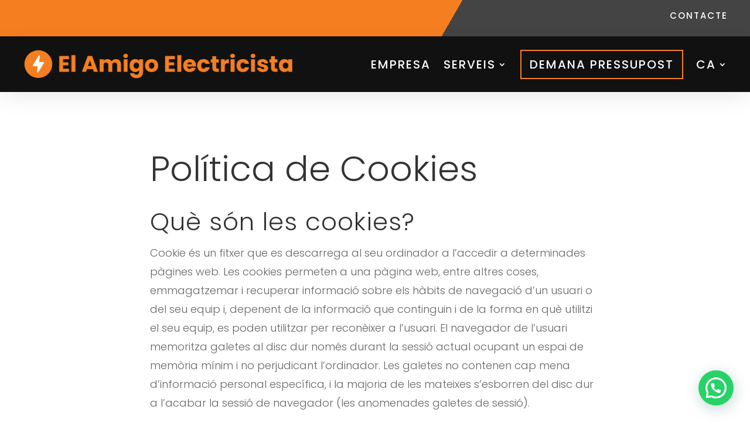

--- FILE ---
content_type: text/css; charset=utf-8
request_url: https://elamigoelectricista.com/wp-content/cache/min/1/wp-content/themes/divi-electrician/style.css?ver=1744194350
body_size: 3728
content:
.nf-form-content .list-select-wrap .nf-field-element>div,.nf-form-content input:not([type=button]),.nf-form-content textarea{background:transparent!important;border:1px solid #232323!important;border-radius:0;box-shadow:none;color:#232323!important;transition:all .5s}.et_pb_blurb .et-pb-icon{padding:16px;border-radius:0;border-width:2px}.pa-underline-link a{border-bottom:2px solid #fff}.pa-underline-link:hover a{color:#fff}.pa-vertical-align{display:flex;flex-direction:column;justify-content:center}.pa-button-inline .et_pb_button_module_wrapper{display:inline-block}@media only screen and (max-width:479px){.pa-mobile-column-50{display:inline-block;max-width:50%}}.pa-overlay .et_parallax_bg:before,.pa-overlay:before{content:"";display:block;height:100%;position:absolute;top:0;left:0;width:100%;background-color:rgba(17,17,17,.8)}.pa-blurb-vertical-wobble:hover{animation-name:pa-vertical-wobble;animation-duration:1.5s;animation-timing-function:ease-in-out;animation-iteration-count:1}@keyframes pa-vertical-wobble{16.65%{transform:translateY(4px)}33.3%{transform:translateY(-3px)}49.95%{transform:translateY(2px)}66.6%{transform:translateY(-1px)}83.25%{transform:translateY(1px)}100%{transform:translateY(0)}}.et-l .et-l--post .et_builder_inner_content .et_pb_row{width:100%}.pa-menu-button a{border:2px solid #f57e23!important;padding:14px!important}.pa-menu-button a:hover{border-color:#444444!important;background-color:#444;opacity:1!important}.et_pb_menu__menu{align-self:center}.nav li{padding-bottom:0px!important}.nav li li{padding:0px!important;width:280px!important}.nav li li:not(:last-child){border-bottom:2px solid #f4f4f4}.nav li li a{width:280px!important}nav>ul>li>ul:after{position:absolute;left:20%;margin-left:-20px;top:-20px;width:0;height:0;content:'';border-left:20px solid transparent;border-right:20px solid transparent;border-bottom:20px solid #fff}@media (max-width:980px){.pa-footer-menu .et_pb_menu__menu{display:flex}.pa-footer-menu .et_mobile_nav_menu{display:none}}@media (max-width:767px){.et_pb_menu__wrap{margin:0!important}}.et_mobile_menu{width:100%}.mobile_nav.opened .mobile_menu_bar:before{content:'\4d'}.et_mobile_menu{border-top:none}.et_mobile_menu li ul.hide{display:none!important}.et_mobile_menu .menu-item-has-children{position:relative}.et_mobile_menu .menu-item-has-children>a{background:transparent}.et_mobile_menu .menu-item-has-children>a+span{position:absolute;right:0;top:0;padding:10px 20px;font-weight:700;cursor:pointer}span.menu-closed:before{content:"\33";display:block;color:#f57e20;font-size:18px;font-family:ETmodules}span.menu-closed.menu-open:before{content:"\4d";color:#f57e20}.et_mobile_menu li:not(:last-child) a{border-bottom:2px solid #f3f6fd}.et_mobile_menu li:last-child a{border-bottom:none}.pa-image-aspect-ratio-landscape .et_pb_image_wrap{padding-top:56.25%;display:block}.pa-image-aspect-ratio-landscape .et_pb_image_wrap img{position:absolute;height:100%;width:100%;top:0;left:0;right:0;bottom:0;object-fit:cover}.pa-image-1-1 .et_pb_image_wrap{padding-top:100%;display:block}.pa-image-1-1 .et_pb_image_wrap img{position:absolute;height:100%;width:100%;top:0;left:0;right:0;bottom:0;object-fit:cover}.pa-service-blurb a{font-weight:700;text-transform:uppercase;letter-spacing:1px;color:#bbb;border-bottom:2px solid #bbb;transition:all 0.4s ease-in-out}.pa-service-blurb .et_pb_blurb_container:hover a{color:#f57e20;border-bottom:2px solid #f57e20;transition:all 0.4s ease-in-out}.pa-service-blurb .et_pb_blurb_container{background:#fff;padding:20px}.pa-column-image{overflow:hidden}.pa-column-image img{transition:all 0.5s;-moz-transition:all 0.5s;-webkit-transition:all 0.5s}.pa-column-image:hover img{transform:scale(1.1);-moz-transform:scale(1.1);-webkit-transform:scale(1.1)}.pa-clients-blurb .et_pb_main_blurb_image{transition-duration:0.3s;transition-property:transform;transition-timing-function:ease-out}.pa-clients-blurb:hover .et_pb_main_blurb_image{transform:rotate(10deg)}.pa-values-blurb h4,.pa-values-blurb img{transition:all 0.4s ease-in-out}.pa-values-blurb:hover h4,.pa-values-blurb:hover img{transform:translateY(-4px);transition:all 0.4s ease-in-out}.pa-values-blurb img{margin-bottom:-8px}.pa-subhead-left:before{content:'';display:block;position:absolute;top:30%;left:0;width:50px;border-bottom:2px solid #f57e20;transition:all 0.5s ease-in-out}.pa-subhead-left{padding-left:70px!important;margin-bottom:10px!important;position:relative;transition:all 0.5s ease-in-out}@media (min-width:980px){.pa-hover-section:hover .pa-subhead-left:before{content:'';display:block;position:absolute;top:30%;left:0;width:100px;border-bottom:2px solid #f57e20;transition:all 0.5s ease-in-out}.pa-hover-section:hover .pa-subhead-left{padding-left:120px!important;margin-bottom:10px!important;position:relative;transition:all 0.5s ease-in-out}}.pa-hover-gallery .et_pb_gallery_grid .et_pb_gallery_image{padding-top:75%;display:block}.pa-hover-gallery .et_pb_gallery_image.landscape img{position:absolute;height:100%;width:100%;top:0;left:0;right:0;bottom:0;object-fit:cover}.pa-hover-gallery .et_pb_gallery_item{position:relative}.pa-hover-gallery .et_pb_gallery_title{margin:0!important}.pa-hover-gallery .et_overlay{z-index:1}.pa-hover-gallery .pa-gallery-text{position:absolute;top:0;left:0;right:0;bottom:0;padding:20px;display:flex;flex-direction:column;justify-content:center;background:rgba(17,17,17,.8);opacity:0;transition:all .5s ease-in-out}.pa-hover-gallery .et_pb_gallery_item:hover .pa-gallery-text{opacity:1}@media (max-width:980px){.pa-hover-gallery .et_pb_gallery_items .et_pb_grid_item:nth-child(2n+1){clear:none!important}}@media (max-width:980px){.pa-hover-gallery .et_pb_gallery_items .et_pb_grid_item:nth-child(n){width:50%!important;margin:0!important}}@media (max-width:767px){.pa-hover-gallery .et_pb_gallery_caption{display:none}}.pa-hover-gallery .et_pb_gallery_image.landscape img{width:100%}.pa-hover-gallery .et_pb_gallery_item:nth-child(n+1):nth-child(odd){float:left}.pa-hover-gallery .et_pb_gallery_item:nth-child(n+1):nth-child(even){float:right}.pa-hover-gallery .et_pb_gallery_item:nth-child(5n+1){width:50%!important}.pa-hover-gallery .et_pb_gallery_item{clear:inherit!important}.pa-hover-gallery .et_pb_gallery_grid .et_pb_gallery_image{overflow:hidden;position:relative}.pa-hover-gallery .et_pb_gallery_grid .et_pb_gallery_items .et_pb_gallery_item.et_pb_grid_item{padding:.5%}.pa-hover-gallery .et_overlay{pointer-events:all!important}.pa-speech-bubble .et_pb_testimonial_description_inner{background-color:#111;border-radius:0;padding:30px;margin-top:42px;transition:all .3s ease-out;box-shadow:0 2px 80px 0 rgba(160,190,212,.22)}.pa-speech-bubble .et_pb_testimonial_description_inner:after{content:'';position:absolute;top:0;left:50%;width:0;height:0;border:20px solid transparent;border-bottom-color:#111;border-top:0;margin-left:-20px;margin-top:-20px}.pa-speech-bubble:hover .et_pb_testimonial_description_inner:after{box-shadow:0 2px 80px 0 rgba(160,190,212,.22)}.pa-speech-bubble:hover .et_pb_testimonial_description_inner{transform:translateY(-4px);box-shadow:0 2px 80px 0 rgba(160,190,212,.22)}.pa-speech-bubble:before{display:none}.pa-speech-bubble .et_pb_testimonial .et_pb_testimonial_description_inner>div p:last-of-type:not(:only-of-type){margin-bottom:-20px}.pa-speech-bubble:hover .et_pb_testimonial_portrait{animation-name:pa-speech-bubble-wobble;animation-duration:1.5s;animation-timing-function:ease-in-out;animation-iteration-count:1}@keyframes pa-speech-bubble-wobble{16.65%{transform:translateY(4px)}33.3%{transform:translateY(-3px)}49.95%{transform:translateY(2px)}66.6%{transform:translateY(-1px)}83.25%{transform:translateY(1px)}100%{transform:translateY(0)}}@media (max-width:980px) and (min-width:768px){.et_pb_column .et_pb_testimonial_description{display:inline}.pa-speech-bubble .et_pb_testimonial_description_inner{margin-top:130px!important}.pa-speech-bubble .et_pb_testimonial_portrait{left:43%}}button.mfp-close{color:#f57e20!important;padding-top:20px!important;padding-right:24px!important}.mfp-title{color:#000;font-weight:700;background:rgba(0,0,0,.5);padding-left:20px;padding-top:20px;padding-bottom:20px;margin-top:-24px;margin-left:2px;margin-right:2px;font-size:20px}.mfp-counter{color:#000;font-weight:900;padding-right:20px;font-size:16px}img.mfp-img{padding:0!important;border:2px solid #f57e20}.mfp-arrow:after{color:#f57e20;font-size:60px!important}.mfp-bg{background-color:#000!important}.mfp-close,.mfp-title,.mfp-counter,.mfp-arrow:after{color:#FFF!important}.mfp-arrow-left:after{content:"\23"!important}.mfp-arrow-left{left:50px!important}.mfp-arrow-right:after{content:"\24"!important}.mfp-arrow-right{right:50px}.pa-blog-feed a.more-link{font-size:16px;font-weight:700;text-transform:uppercase;letter-spacing:1px;color:#bbb;border-bottom:2px solid #bbb;margin-top:20px;float:none;display:inline-block;transition:all 0.4s ease-in-out;background:#fff;margin:20px 40px}.pa-blog-feed .et_pb_post:hover a.more-link{color:#f57e20;border-bottom:2px solid #f57e20;transition:all 0.4s ease-in-out}.pa-blog-feed .et_pb_post img{transition:all 0.5s;z-index:1!important;display:block}.pa-blog-feed .et_pb_post:hover img{transform:scale(1.1)}.pa-blog-feed a.entry-featured-image-url{overflow:hidden;position:relative;left:40px;right:40px;min-width:110%;margin-left:-40px;margin-bottom:-50px;display:inline-block}.pa-blog-feed .et_pb_image_container{z-index:1!important;margin:-20px 20px 0 -20px}.pa-blog-feed .et_pb_post h2{z-index:99;position:relative;background:#fff;padding:20px 20px 0 20px;margin-left:20px;margin-right:20px}.pa-blog-feed .et_pb_post .post-meta{z-index:99;background:#f57e20;position:relative;padding:3px 14px;margin-left:20px;margin-right:20px}.pa-blog-feed .et_pb_post .post-meta a:hover{color:#111111!important;transition:all 0.4s ease-in-out}.pa-blog-feed .et_pb_post p{z-index:99;position:relative;background:#fff;padding:10px 20px 0 20px;margin-left:20px;margin-right:20px}.pa-blog-feed .et_pb_post{display:flex;flex-direction:column}.pa-blog-feed .et_pb_post .et_pb_image_container,.pa-blog-feed .et_pb_post .entry-featured-image-url{order:2}.pa-blog-feed .et_pb_post .entry-title{order:3}.pa-blog-feed .et_pb_post .post-meta{order:2}.pa-blog-feed .et_pb_post .post-content{order:4}@media all and (max-width:980px){.pa-blog-feed .et_pb_image_container{z-index:1!important;margin:-20px 20px 8px -20px}.pa-blog-feed .et_pb_post .post-meta{margin-left:0;margin-right:0}.pa-blog-feed .et_pb_post h2{margin-left:0;margin-right:0}.pa-blog-feed .et_pb_post p{margin-left:0;margin-right:0}.pa-blog-feed a.more-link{margin-left:20px;margin-right:20px}}.et_pb_filterable_portfolio .et_pb_portfolio_filters li a{border:2px solid #f57e20}.et_pb_filterable_portfolio .et_pb_portfolio_filters li a.active{background:#f57e20;color:#fff}.et_pb_filterable_portfolio .et_pb_portofolio_pagination ul,.et_pb_gallery .et_pb_gallery_pagination ul{text-align:center}.et_pb_filterable_portfolio .et_pb_portofolio_pagination ul li a,.et_pb_gallery .et_pb_gallery_pagination ul li a{padding:1em 1.5em;background:#aaa;border:2px solid #aaa;color:#fff}.et_pb_filterable_portfolio .et_pb_portofolio_pagination ul li a:hover,.et_pb_gallery .et_pb_gallery_pagination ul li a.hover{border-color:#f57e20;background:#f57e20}.et_pb_filterable_portfolio .et_pb_portofolio_pagination ul li a.active,.et_pb_gallery .et_pb_gallery_pagination ul li a.active{background:#111;color:#fff;border-color:#111}.pa-contact-speech-bubble .et_pb_blurb_container{position:relative;background:#444;padding:30px}.pa-contact-speech-bubble .et_pb_main_blurb_image{vertical-align:middle}.pa-contact-speech-bubble .et_pb_blurb_description:after{content:'';position:absolute;left:0;top:50%;width:0;height:0;border:20px solid transparent;border-right-color:#444;border-left:0;margin-top:-20px;margin-left:-20px}.pa-accordion .et_pb_toggle_title:before{font-size:30px!important;content:"\4c"!important;color:#f57e20;font-weight:700;transition:0.3s}.pa-accordion .et_pb_toggle_open .et_pb_toggle_title:before{display:block!important;content:"\4b"!important;font-weight:700;transform:rotate(180deg)}.pa-accordion .et_pb_toggle_open{background-color:#ffffff!important;border-color:#f57e20!important;transition:0.4s}.pa-accordion .et_pb_toggle{transition:0.4s}@media (min-width:980px){.pa-reverse-blurb .et_pb_blurb_content{display:flex;flex-direction:row-reverse}.pa-reverse-blurb h4{text-align:right}.pa-reverse-blurb p{text-align:right}}@media only screen and (min-width:600px){.pa-footer-optin .et_pb_newsletter_fields .et_pb_newsletter_field{flex-basis:calc(100% - 225px)!important}.pa-footer-optin .et_pb_newsletter_fields .et_pb_newsletter_button_wrap{flex-basis:210px!important}.et_pb_newsletter .et_pb_newsletter_fields{flex-wrap:nowrap}}@media only screen and (max-width:600px){.pa-footer-optin .et_pb_newsletter_fields .et_pb_newsletter_field{flex-basis:100%!important}.pa-footer-optin .et_pb_newsletter_fields .et_pb_newsletter_button_wrap{flex-basis:100%!important}.pa-footer-optin .et_pb_newsletter_fields{flex-wrap:wrap!important}}.pa-footer-bullet ul li:before{font-family:'ETMODULES';content:'\24';text-align:center;vertical-align:middle;margin-right:10px;margin-left:-14px;color:#f57e20!important;font-size:1.3em;transition:all .3s ease}.pa-footer-bullet ul li:hover:before{margin-left:-7px;color:#444444!important;transition:all .3s ease}.pa-sidebar-projects .et_pb_post .entry-featured-image-url{width:96px;height:96px;overflow:hidden;float:left;background-size:cover;margin-right:20px}.pa-sidebar-projects .et_pb_post a img{max-width:100%;vertical-align:middle;width:100%;height:100%}.pa-sidebar-projects .et_pb_post{margin-bottom:0}.pa-number-one{border:2px solid #f57e20;display:block;width:66px;height:66px;transition:all 0.8s ease-in-out}.pa-number-one:after{content:'1';position:absolute;left:10px;top:8px}.pa-number-column-one:hover .pa-number-one{border:2px solid #ddd;transition:all 0.4s ease-in-out}.pa-number-two{border:2px solid #f57e20;display:block;width:66px;height:66px;transition:all 0.8s ease-in-out}.pa-number-two:after{content:'2';position:absolute;left:10px;top:8px}.pa-number-column-two:hover .pa-number-two{border:2px solid #ddd;transition:all 0.4s ease-in-out}@media only screen and (max-width:980px){.pa-number-one:after{left:40px}.pa-number-two:after{left:40px!important}}.pa-number-three{border:2px solid #f57e20;display:block;width:66px;height:66px;transition:all 0.8s ease-in-out}.pa-number-three:after{content:'3';position:absolute;left:10px;top:8px}.pa-number-column-three:hover .pa-number-three{border:2px solid #ddd;transition:all 0.4s ease-in-out}.pa-number-column-one:hover .pa-number-one-border{position:relative}.pa-number-column-one .pa-number-one-border:after{content:'';display:block;padding-bottom:30px;border-bottom:2px solid #111;width:0;position:absolute;left:0;transition:1s ease}.pa-number-column-one:hover .pa-number-one-border:after{width:100%}.pa-number-column-two:hover .pa-number-two-border{position:relative}.pa-number-column-two .pa-number-two-border:after{content:'';display:block;padding-bottom:30px;border-bottom:2px solid #111;width:0;position:absolute;left:0;transition:1s ease}.pa-number-column-two:hover .pa-number-two-border:after{width:100%}.pa-number-column-three:hover .pa-number-three-border{position:relative}.pa-number-column-three .pa-number-three-border:after{content:'';display:block;padding-bottom:30px;border-bottom:2px solid #111;width:0;position:absolute;left:0;transition:1s ease}.pa-number-column-three:hover .pa-number-three-border:after{width:100%}.et_pb_scroll_top.et-pb-icon{background:#aaa}.et_pb_scroll_top.et-pb-icon{padding:8px;border-radius:0;right:20px;box-shadow:0 10px 25px rgba(0,0,0,.1);transition:all 0.3s ease 0s;cursor:pointer;outline:none}.et_pb_scroll_top.et-pb-icon:hover{background-color:#444;box-shadow:0 15px 30px rgba(0,0,0,.3);color:#f57e20;transform:translateY(-3px)}.pa-person img{margin:30px auto;max-width:200px;transition:all .5s ease;transform:scale(1);transform-origin:bottom}.pa-person:hover img{transform:scale(.95)!important;transition:all 500ms cubic-bezier(.17,.69,.47,.995)}.pa-person .et_pb_team_member_description img{transition:all 0.5s}.pa-person .et_pb_member_social_links{margin-left:10px}.pa-person .et_pb_member_position:after{display:table;content:"";border-top:2px solid #f57e20;width:60px;margin:17px 0 14px;transition:all 0.3s ease-in-out;margin-left:auto;margin-right:auto}.pa-person:hover .et_pb_member_position:after{width:100px}.pa-services-sidebar .et_pb_widget li.current-menu-item a{color:#ffffff!important;background:#111}.pa-services-sidebar .et_pb_widget li a{background:#fff;padding:18px 24px;display:block;border-radius:0;transition:all 0.3s ease}.pa-services-sidebar .et_pb_widget li a:hover{color:#ffffff!important;background:#111;display:block;transition:all 0.3s ease}.pa-services-sidebar .et_pb_widget:last-child{margin-bottom:0}.wp-pagenavi a,.wp-pagenavi span{padding:.4em 0.8em!important;font-size:1.5em!important;color:#111;line-height:1.5em;background:#eee;transition:all .5s;border-radius:0;font-weight:bold!important;}.wp-pagenavi span.current{color:#ffffff!important;background:#f57e20!important;border-radius:0}.wp-pagenavi a:hover{color:#ffffff!important;background:#f57e20!important}.wp-pagenavi .pages{background:none}.wp-pagenavi{border-top:none;text-align:center}@media (max-width:980px){.pa-widget-subhead-left h4,h4.widgettitle{margin-top:30px}}.pa-widget-subhead-left h4:before,h4.widgettitle:before{content:'';display:block;position:absolute;top:30%;left:0;width:50px;border-bottom:2px solid #f57e20;transition:all 0.5s ease-in-out}.pa-widget-subhead-left h4,h4.widgettitle{padding-left:70px!important;margin-bottom:20px!important;position:relative;transition:all 0.5s ease-in-out}.widget_recent_entries li a{display:block;margin-bottom:0}.et_pb_widget.widget_recent_entries li{color:#aaa;font-style:normal;letter-spacing:0;margin:0!important;padding:10px 0;position:relative;text-transform:capitalize}.et_pb_widget.widget_recent_entries li:not(:last-child){border-bottom:2px solid #f4f4f4}.et_pb_widget.widget_recent_entries ul li:hover a{color:#f57e20!important;transition:all 0.3s ease-in-out}.pa-sidebar .et_pb_widget.widget_recent_entries ul li a{transition:all 0.3s ease-in-out}.widget_recent_entries span.post-date{font-size:16px;display:inline-block}.et_pb_widget.widget_categories a{display:inline-block;color:#ffffff!important;background-color:#111;font-size:18px!important;padding:8px 14px;margin:-1px 0;transition:all 0.3s ease-in-out}li.cat-item{display:inline-block;margin:0 1px}.tagcloud a{color:#ffffff!important;font-size:18px!important;background-color:#111;padding:8px 14px;margin:4px 1px;text-transform:capitalize;border-radius:0}.tagcloud a:hover,.cat-item a:hover{background:#f57e20!important;color:#ffffff!important}.pa-sidebar .et_pb_widget{margin-bottom:10%}.et_pb_filterable_portfolio .et_pb_portfolio_filters li a{border:2px solid #f57e20}.et_pb_filterable_portfolio .et_pb_portfolio_filters li a.active{background:#f57e20;color:#fff}.et_pb_filterable_portfolio .et_pb_portofolio_pagination ul,.et_pb_gallery .et_pb_gallery_pagination ul{text-align:center}.et_pb_filterable_portfolio .et_pb_portofolio_pagination ul li a,.et_pb_gallery .et_pb_gallery_pagination ul li a{padding:1em 1.5em;background:#aaa;border:2px solid #aaa;color:#fff}.et_pb_filterable_portfolio .et_pb_portofolio_pagination ul li a:hover,.et_pb_gallery .et_pb_gallery_pagination ul li a.hover{border-color:#f57e20;background:#f57e20}.et_pb_filterable_portfolio .et_pb_portofolio_pagination ul li a.active,.et_pb_gallery .et_pb_gallery_pagination ul li a.active{background:#111;color:#fff;border-color:#111}.single .et_pb_post{margin-bottom:0}.ltw-faqs{margin-top:50px}.ltw-faqs h2{font-size:clamp(26px, 5vw, 42px);font-weight:300;padding-bottom:30px}.ltw-faqs .ltw-faqs-list dt{padding:5px 15px;border:2px solid #f57e20;font-weight:500;color:#f57e20}.ltw-faqs .ltw-faqs-list dd{padding:1rem 1rem 2.5rem;font-weight:300;margin:0}@media (min-width:1024px){.ltw-faqs{margin-top:75px}}

--- FILE ---
content_type: text/css; charset=utf-8
request_url: https://elamigoelectricista.com/wp-content/et-cache/26556/et-core-unified-26556.min.css?ver=1728488704
body_size: 262
content:
@media (max-width:479px){ul#mobile_menu2{top:50px}li.pa-menu-button.et_pb_menu_page_id-26198.menu-item.menu-item-type-custom.menu-item-object-custom.current-menu-item.menu-item-26198{padding:20px 0px}.et_pb_blurb_0 .et-pb-icon{font-size:26px}.et_pb_blurb .et-pb-icon{padding:9px}.et_pb_blurb_1 .et-pb-icon{font-size:23px}}#moove_gdpr_cookie_info_bar.moove-gdpr-dark-scheme{background-color:#111111;border-top:1px solid #fff;z-index:999999999999!important;padding:30px}body nav>ul>li>ul:after{margin-left:-17px}li.menu-item.menu-item-object-wpml_ls_menu_item.menu-item-has-children ul.sub-menu{width:85px!important}li.menu-item.menu-item-object-wpml_ls_menu_item.menu-item-has-children	.sub-menu li{width:85px!important}li.menu-item.menu-item-object-wpml_ls_menu_item.menu-item-has-children	.sub-menu li a{width:85px!important}body .nf-form-content button,.nf-form-content input[type=button],body .nf-form-content input[type=submit]{color:#f7f7f7;background-color:#111111;padding:12px 45px}.nf-form-fields-required{display:none}body .et_pb_filterable_portfolio .et_pb_portfolio_filters li a.active{color:#fff}.llamadahero{float:left!important}.ltw-faqs>dt{padding-top:25px}.titulofaqs{margin-bottom:-75px!important}

--- FILE ---
content_type: application/javascript; charset=utf-8
request_url: https://elamigoelectricista.com/wp-content/cache/min/1/wp-content/themes/divi-electrician/js/scripts.js?ver=1744194350
body_size: 243
content:
(function($){$(document).ready(function(){$(".pa-hover-gallery .et_pb_gallery_item").each(function(){$(this).find(".et_pb_gallery_title, .et_pb_gallery_caption").wrapAll('<div class="pa-gallery-text"></div>')})})})(jQuery);jQuery(function($){$('.et_pb_toggle_title').click(function(){var $toggle=$(this).closest('.et_pb_toggle');if(!$toggle.hasClass('et_pb_accordion_toggling')){var $accordion=$toggle.closest('.et_pb_accordion');if($toggle.hasClass('et_pb_toggle_open')){$accordion.addClass('et_pb_accordion_toggling');$toggle.find('.et_pb_toggle_content').slideToggle(700,function(){$toggle.removeClass('et_pb_toggle_open').addClass('et_pb_toggle_close')})}
setTimeout(function(){$accordion.removeClass('et_pb_accordion_toggling')},750)}})});jQuery(function($){$('.et_pb_accordion .et_pb_toggle_open').addClass('et_pb_toggle_close').removeClass('et_pb_toggle_open');$('.et_pb_accordion .et_pb_toggle').click(function(){$this=$(this);setTimeout(function(){$this.closest('.et_pb_accordion').removeClass('et_pb_accordion_toggling')},700)})});(function($){function setup_collapsible_submenus(){$('.et_mobile_nav_menu .menu-item-has-children > a').after('<span class="menu-closed"></span>');$('.et_mobile_nav_menu .menu-item-has-children > a').each(function(){$(this).next().next('.sub-menu').toggleClass('hide',1000)});$('.et_mobile_nav_menu .menu-item-has-children > a + span').on('click',function(event){event.preventDefault();$(this).toggleClass('menu-open');$(this).next('.sub-menu').toggleClass('hide',1000)})}
$(window).load(function(){setTimeout(function(){setup_collapsible_submenus()},700)})})(jQuery)